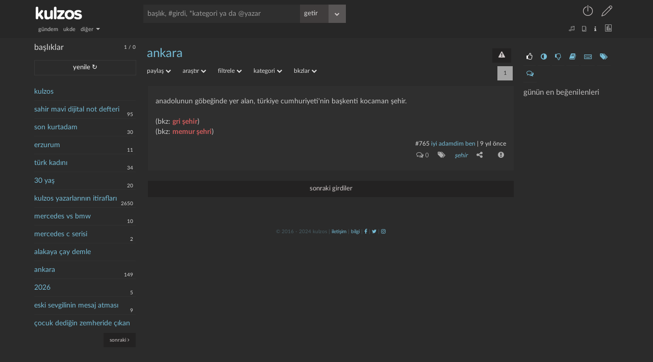

--- FILE ---
content_type: text/html; charset=UTF-8
request_url: https://kulzos.com/right.php
body_size: 524
content:

<aside class="right">

    <div class="right-inside">

        <div id="omdb" class="omdb" style="margin-top:20px; margin-bottom: 20px;"></div>

        <div id="right-page">

			
                <ul class="right-icons">

                    <li><a class="b_section_one" href="#" title="günün en beğenilenleri"><i

                                    class="fa fa-thumbs-o-up fa-sm"></i></a></li>

                    <li><a class="b_section_two" href="#" title="günün en garipsenenleri"><i

                                    class="fa fa-adjust fa-sm"></i></a></li>
                    <li><a class="b_section_three" href="#" title="günün en beğenilmeyenleri"><i

                                    class="fa fa-thumbs-o-down fa-sm"></i></a></li>

                    <li><a class="b_section_four" href="#" title="günün sonra okunacakları"><i

                                    class="fa fa-book fa-sm"></i></a></li>

                    <li><a class="b_section_five" href="#" title="günün en çok girdi girenleri"><i

                                    class="fa fa-keyboard-o fa-sm"></i></a></li>

                    <li><a class="b_section_six" href="#" title="günün en çok başlık açanları"><i

                                    class="fa fa-tags fa-sm"></i></a></li>

                    <li><a class="b_section_seven" href="#" title="günün en son yorumları"><i

                                    class="fa fa-comments-o fa-sm"></i></a></li>

                </ul>

                <div class="section_one">

                    <h2>günün en beğenilenleri</h2>

                    <ul>

						
                    </ul>

                </div>

                <div class="section_two" style="display: none;">

                    <h2>günün en garipsenenleri</h2>

                    <ul>

						
                    </ul>

                </div>

                <div class="section_three" style="display: none;">

                    <h2>günün en beğenilmeyenleri</h2>

                    <ul>

						
                    </ul>

                </div>


                <div class="section_four" style="display: none;">

                    <h2>günün sonra okunacakları</h2>

                    <ul>

						
                    </ul>
                </div>

                <div class="section_five" style="display: none;">

                    <h2>günün en çok girdi girenleri</h2>

                    <ul>

						<li><a title="humblesquirtle bugün 1 girdi girdi" href="/yazar/humblesquirtle/" bugun="humblesquirtle">humblesquirtle</a></li>
                    </ul>

                </div>

                <div class="section_six" style="display: none;">

                    <h2>günün en çok başlık açanları</h2>

                    <ul>

						
                    </ul>

                </div>

                <div class="section_seven" style="display: none;">

                    <h2 style="margin-left: 0%;">günün son yorumları</h2>

                    <ul>

						<li><a href="/entry/297555/yorum" eid="297555">Erzurum</a><span class="baslikbilgi">laz ziya</span></li><li><a href="/entry/297543/yorum" eid="297543">kulzos yazarlarının ..</a><span class="baslikbilgi">maraz1</span></li><li><a href="/entry/297544/yorum" eid="297544">Ankara</a><span class="baslikbilgi">maraz1</span></li><li><a href="/entry/297540/yorum" eid="297540">çocuk dediğin zemher..</a><span class="baslikbilgi">morgase</span></li><li><a href="/entry/297540/yorum" eid="297540">çocuk dediğin zemher..</a><span class="baslikbilgi">Keltox </span></li><li><a href="/entry/297530/yorum" eid="297530">Venezuela</a><span class="baslikbilgi">your hopes are ..</span></li><li><a href="/entry/297491/yorum" eid="297491">kurt dumanlı havayı ..</a><span class="baslikbilgi">maraz1</span></li><li><a href="/entry/297462/yorum" eid="297462">larden loughness</a><span class="baslikbilgi">laz ziya</span></li><li><a href="/entry/297462/yorum" eid="297462">larden loughness</a><span class="baslikbilgi">larden loughness</span></li><li><a href="/entry/297458/yorum" eid="297458">larden loughness</a><span class="baslikbilgi">larden loughness</span></li>
                    </ul>

                </div>

			
        </div>

        <div class="clear"></div>

    </div>

</aside>